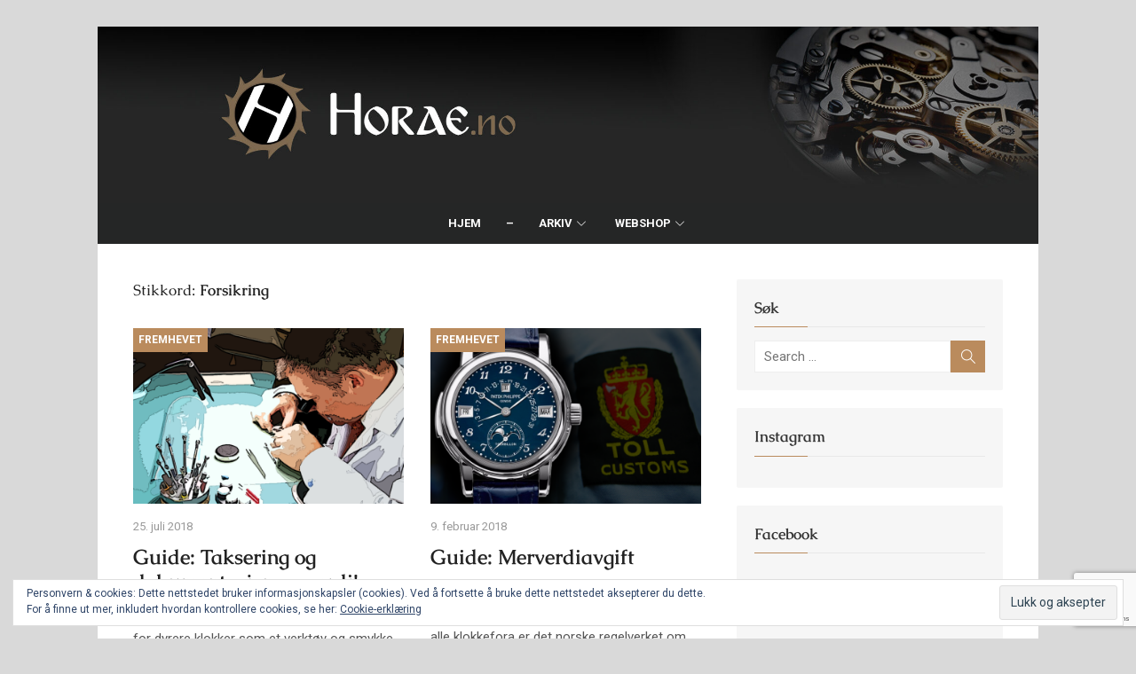

--- FILE ---
content_type: text/html; charset=utf-8
request_url: https://www.google.com/recaptcha/api2/anchor?ar=1&k=6Ld-CYEUAAAAAFnNMlZOnsJs_3ouFlyfPYNyHDad&co=aHR0cHM6Ly9ob3JhZS5ubzo0NDM.&hl=en&v=PoyoqOPhxBO7pBk68S4YbpHZ&size=invisible&anchor-ms=20000&execute-ms=30000&cb=peajhc9l2ej5
body_size: 48502
content:
<!DOCTYPE HTML><html dir="ltr" lang="en"><head><meta http-equiv="Content-Type" content="text/html; charset=UTF-8">
<meta http-equiv="X-UA-Compatible" content="IE=edge">
<title>reCAPTCHA</title>
<style type="text/css">
/* cyrillic-ext */
@font-face {
  font-family: 'Roboto';
  font-style: normal;
  font-weight: 400;
  font-stretch: 100%;
  src: url(//fonts.gstatic.com/s/roboto/v48/KFO7CnqEu92Fr1ME7kSn66aGLdTylUAMa3GUBHMdazTgWw.woff2) format('woff2');
  unicode-range: U+0460-052F, U+1C80-1C8A, U+20B4, U+2DE0-2DFF, U+A640-A69F, U+FE2E-FE2F;
}
/* cyrillic */
@font-face {
  font-family: 'Roboto';
  font-style: normal;
  font-weight: 400;
  font-stretch: 100%;
  src: url(//fonts.gstatic.com/s/roboto/v48/KFO7CnqEu92Fr1ME7kSn66aGLdTylUAMa3iUBHMdazTgWw.woff2) format('woff2');
  unicode-range: U+0301, U+0400-045F, U+0490-0491, U+04B0-04B1, U+2116;
}
/* greek-ext */
@font-face {
  font-family: 'Roboto';
  font-style: normal;
  font-weight: 400;
  font-stretch: 100%;
  src: url(//fonts.gstatic.com/s/roboto/v48/KFO7CnqEu92Fr1ME7kSn66aGLdTylUAMa3CUBHMdazTgWw.woff2) format('woff2');
  unicode-range: U+1F00-1FFF;
}
/* greek */
@font-face {
  font-family: 'Roboto';
  font-style: normal;
  font-weight: 400;
  font-stretch: 100%;
  src: url(//fonts.gstatic.com/s/roboto/v48/KFO7CnqEu92Fr1ME7kSn66aGLdTylUAMa3-UBHMdazTgWw.woff2) format('woff2');
  unicode-range: U+0370-0377, U+037A-037F, U+0384-038A, U+038C, U+038E-03A1, U+03A3-03FF;
}
/* math */
@font-face {
  font-family: 'Roboto';
  font-style: normal;
  font-weight: 400;
  font-stretch: 100%;
  src: url(//fonts.gstatic.com/s/roboto/v48/KFO7CnqEu92Fr1ME7kSn66aGLdTylUAMawCUBHMdazTgWw.woff2) format('woff2');
  unicode-range: U+0302-0303, U+0305, U+0307-0308, U+0310, U+0312, U+0315, U+031A, U+0326-0327, U+032C, U+032F-0330, U+0332-0333, U+0338, U+033A, U+0346, U+034D, U+0391-03A1, U+03A3-03A9, U+03B1-03C9, U+03D1, U+03D5-03D6, U+03F0-03F1, U+03F4-03F5, U+2016-2017, U+2034-2038, U+203C, U+2040, U+2043, U+2047, U+2050, U+2057, U+205F, U+2070-2071, U+2074-208E, U+2090-209C, U+20D0-20DC, U+20E1, U+20E5-20EF, U+2100-2112, U+2114-2115, U+2117-2121, U+2123-214F, U+2190, U+2192, U+2194-21AE, U+21B0-21E5, U+21F1-21F2, U+21F4-2211, U+2213-2214, U+2216-22FF, U+2308-230B, U+2310, U+2319, U+231C-2321, U+2336-237A, U+237C, U+2395, U+239B-23B7, U+23D0, U+23DC-23E1, U+2474-2475, U+25AF, U+25B3, U+25B7, U+25BD, U+25C1, U+25CA, U+25CC, U+25FB, U+266D-266F, U+27C0-27FF, U+2900-2AFF, U+2B0E-2B11, U+2B30-2B4C, U+2BFE, U+3030, U+FF5B, U+FF5D, U+1D400-1D7FF, U+1EE00-1EEFF;
}
/* symbols */
@font-face {
  font-family: 'Roboto';
  font-style: normal;
  font-weight: 400;
  font-stretch: 100%;
  src: url(//fonts.gstatic.com/s/roboto/v48/KFO7CnqEu92Fr1ME7kSn66aGLdTylUAMaxKUBHMdazTgWw.woff2) format('woff2');
  unicode-range: U+0001-000C, U+000E-001F, U+007F-009F, U+20DD-20E0, U+20E2-20E4, U+2150-218F, U+2190, U+2192, U+2194-2199, U+21AF, U+21E6-21F0, U+21F3, U+2218-2219, U+2299, U+22C4-22C6, U+2300-243F, U+2440-244A, U+2460-24FF, U+25A0-27BF, U+2800-28FF, U+2921-2922, U+2981, U+29BF, U+29EB, U+2B00-2BFF, U+4DC0-4DFF, U+FFF9-FFFB, U+10140-1018E, U+10190-1019C, U+101A0, U+101D0-101FD, U+102E0-102FB, U+10E60-10E7E, U+1D2C0-1D2D3, U+1D2E0-1D37F, U+1F000-1F0FF, U+1F100-1F1AD, U+1F1E6-1F1FF, U+1F30D-1F30F, U+1F315, U+1F31C, U+1F31E, U+1F320-1F32C, U+1F336, U+1F378, U+1F37D, U+1F382, U+1F393-1F39F, U+1F3A7-1F3A8, U+1F3AC-1F3AF, U+1F3C2, U+1F3C4-1F3C6, U+1F3CA-1F3CE, U+1F3D4-1F3E0, U+1F3ED, U+1F3F1-1F3F3, U+1F3F5-1F3F7, U+1F408, U+1F415, U+1F41F, U+1F426, U+1F43F, U+1F441-1F442, U+1F444, U+1F446-1F449, U+1F44C-1F44E, U+1F453, U+1F46A, U+1F47D, U+1F4A3, U+1F4B0, U+1F4B3, U+1F4B9, U+1F4BB, U+1F4BF, U+1F4C8-1F4CB, U+1F4D6, U+1F4DA, U+1F4DF, U+1F4E3-1F4E6, U+1F4EA-1F4ED, U+1F4F7, U+1F4F9-1F4FB, U+1F4FD-1F4FE, U+1F503, U+1F507-1F50B, U+1F50D, U+1F512-1F513, U+1F53E-1F54A, U+1F54F-1F5FA, U+1F610, U+1F650-1F67F, U+1F687, U+1F68D, U+1F691, U+1F694, U+1F698, U+1F6AD, U+1F6B2, U+1F6B9-1F6BA, U+1F6BC, U+1F6C6-1F6CF, U+1F6D3-1F6D7, U+1F6E0-1F6EA, U+1F6F0-1F6F3, U+1F6F7-1F6FC, U+1F700-1F7FF, U+1F800-1F80B, U+1F810-1F847, U+1F850-1F859, U+1F860-1F887, U+1F890-1F8AD, U+1F8B0-1F8BB, U+1F8C0-1F8C1, U+1F900-1F90B, U+1F93B, U+1F946, U+1F984, U+1F996, U+1F9E9, U+1FA00-1FA6F, U+1FA70-1FA7C, U+1FA80-1FA89, U+1FA8F-1FAC6, U+1FACE-1FADC, U+1FADF-1FAE9, U+1FAF0-1FAF8, U+1FB00-1FBFF;
}
/* vietnamese */
@font-face {
  font-family: 'Roboto';
  font-style: normal;
  font-weight: 400;
  font-stretch: 100%;
  src: url(//fonts.gstatic.com/s/roboto/v48/KFO7CnqEu92Fr1ME7kSn66aGLdTylUAMa3OUBHMdazTgWw.woff2) format('woff2');
  unicode-range: U+0102-0103, U+0110-0111, U+0128-0129, U+0168-0169, U+01A0-01A1, U+01AF-01B0, U+0300-0301, U+0303-0304, U+0308-0309, U+0323, U+0329, U+1EA0-1EF9, U+20AB;
}
/* latin-ext */
@font-face {
  font-family: 'Roboto';
  font-style: normal;
  font-weight: 400;
  font-stretch: 100%;
  src: url(//fonts.gstatic.com/s/roboto/v48/KFO7CnqEu92Fr1ME7kSn66aGLdTylUAMa3KUBHMdazTgWw.woff2) format('woff2');
  unicode-range: U+0100-02BA, U+02BD-02C5, U+02C7-02CC, U+02CE-02D7, U+02DD-02FF, U+0304, U+0308, U+0329, U+1D00-1DBF, U+1E00-1E9F, U+1EF2-1EFF, U+2020, U+20A0-20AB, U+20AD-20C0, U+2113, U+2C60-2C7F, U+A720-A7FF;
}
/* latin */
@font-face {
  font-family: 'Roboto';
  font-style: normal;
  font-weight: 400;
  font-stretch: 100%;
  src: url(//fonts.gstatic.com/s/roboto/v48/KFO7CnqEu92Fr1ME7kSn66aGLdTylUAMa3yUBHMdazQ.woff2) format('woff2');
  unicode-range: U+0000-00FF, U+0131, U+0152-0153, U+02BB-02BC, U+02C6, U+02DA, U+02DC, U+0304, U+0308, U+0329, U+2000-206F, U+20AC, U+2122, U+2191, U+2193, U+2212, U+2215, U+FEFF, U+FFFD;
}
/* cyrillic-ext */
@font-face {
  font-family: 'Roboto';
  font-style: normal;
  font-weight: 500;
  font-stretch: 100%;
  src: url(//fonts.gstatic.com/s/roboto/v48/KFO7CnqEu92Fr1ME7kSn66aGLdTylUAMa3GUBHMdazTgWw.woff2) format('woff2');
  unicode-range: U+0460-052F, U+1C80-1C8A, U+20B4, U+2DE0-2DFF, U+A640-A69F, U+FE2E-FE2F;
}
/* cyrillic */
@font-face {
  font-family: 'Roboto';
  font-style: normal;
  font-weight: 500;
  font-stretch: 100%;
  src: url(//fonts.gstatic.com/s/roboto/v48/KFO7CnqEu92Fr1ME7kSn66aGLdTylUAMa3iUBHMdazTgWw.woff2) format('woff2');
  unicode-range: U+0301, U+0400-045F, U+0490-0491, U+04B0-04B1, U+2116;
}
/* greek-ext */
@font-face {
  font-family: 'Roboto';
  font-style: normal;
  font-weight: 500;
  font-stretch: 100%;
  src: url(//fonts.gstatic.com/s/roboto/v48/KFO7CnqEu92Fr1ME7kSn66aGLdTylUAMa3CUBHMdazTgWw.woff2) format('woff2');
  unicode-range: U+1F00-1FFF;
}
/* greek */
@font-face {
  font-family: 'Roboto';
  font-style: normal;
  font-weight: 500;
  font-stretch: 100%;
  src: url(//fonts.gstatic.com/s/roboto/v48/KFO7CnqEu92Fr1ME7kSn66aGLdTylUAMa3-UBHMdazTgWw.woff2) format('woff2');
  unicode-range: U+0370-0377, U+037A-037F, U+0384-038A, U+038C, U+038E-03A1, U+03A3-03FF;
}
/* math */
@font-face {
  font-family: 'Roboto';
  font-style: normal;
  font-weight: 500;
  font-stretch: 100%;
  src: url(//fonts.gstatic.com/s/roboto/v48/KFO7CnqEu92Fr1ME7kSn66aGLdTylUAMawCUBHMdazTgWw.woff2) format('woff2');
  unicode-range: U+0302-0303, U+0305, U+0307-0308, U+0310, U+0312, U+0315, U+031A, U+0326-0327, U+032C, U+032F-0330, U+0332-0333, U+0338, U+033A, U+0346, U+034D, U+0391-03A1, U+03A3-03A9, U+03B1-03C9, U+03D1, U+03D5-03D6, U+03F0-03F1, U+03F4-03F5, U+2016-2017, U+2034-2038, U+203C, U+2040, U+2043, U+2047, U+2050, U+2057, U+205F, U+2070-2071, U+2074-208E, U+2090-209C, U+20D0-20DC, U+20E1, U+20E5-20EF, U+2100-2112, U+2114-2115, U+2117-2121, U+2123-214F, U+2190, U+2192, U+2194-21AE, U+21B0-21E5, U+21F1-21F2, U+21F4-2211, U+2213-2214, U+2216-22FF, U+2308-230B, U+2310, U+2319, U+231C-2321, U+2336-237A, U+237C, U+2395, U+239B-23B7, U+23D0, U+23DC-23E1, U+2474-2475, U+25AF, U+25B3, U+25B7, U+25BD, U+25C1, U+25CA, U+25CC, U+25FB, U+266D-266F, U+27C0-27FF, U+2900-2AFF, U+2B0E-2B11, U+2B30-2B4C, U+2BFE, U+3030, U+FF5B, U+FF5D, U+1D400-1D7FF, U+1EE00-1EEFF;
}
/* symbols */
@font-face {
  font-family: 'Roboto';
  font-style: normal;
  font-weight: 500;
  font-stretch: 100%;
  src: url(//fonts.gstatic.com/s/roboto/v48/KFO7CnqEu92Fr1ME7kSn66aGLdTylUAMaxKUBHMdazTgWw.woff2) format('woff2');
  unicode-range: U+0001-000C, U+000E-001F, U+007F-009F, U+20DD-20E0, U+20E2-20E4, U+2150-218F, U+2190, U+2192, U+2194-2199, U+21AF, U+21E6-21F0, U+21F3, U+2218-2219, U+2299, U+22C4-22C6, U+2300-243F, U+2440-244A, U+2460-24FF, U+25A0-27BF, U+2800-28FF, U+2921-2922, U+2981, U+29BF, U+29EB, U+2B00-2BFF, U+4DC0-4DFF, U+FFF9-FFFB, U+10140-1018E, U+10190-1019C, U+101A0, U+101D0-101FD, U+102E0-102FB, U+10E60-10E7E, U+1D2C0-1D2D3, U+1D2E0-1D37F, U+1F000-1F0FF, U+1F100-1F1AD, U+1F1E6-1F1FF, U+1F30D-1F30F, U+1F315, U+1F31C, U+1F31E, U+1F320-1F32C, U+1F336, U+1F378, U+1F37D, U+1F382, U+1F393-1F39F, U+1F3A7-1F3A8, U+1F3AC-1F3AF, U+1F3C2, U+1F3C4-1F3C6, U+1F3CA-1F3CE, U+1F3D4-1F3E0, U+1F3ED, U+1F3F1-1F3F3, U+1F3F5-1F3F7, U+1F408, U+1F415, U+1F41F, U+1F426, U+1F43F, U+1F441-1F442, U+1F444, U+1F446-1F449, U+1F44C-1F44E, U+1F453, U+1F46A, U+1F47D, U+1F4A3, U+1F4B0, U+1F4B3, U+1F4B9, U+1F4BB, U+1F4BF, U+1F4C8-1F4CB, U+1F4D6, U+1F4DA, U+1F4DF, U+1F4E3-1F4E6, U+1F4EA-1F4ED, U+1F4F7, U+1F4F9-1F4FB, U+1F4FD-1F4FE, U+1F503, U+1F507-1F50B, U+1F50D, U+1F512-1F513, U+1F53E-1F54A, U+1F54F-1F5FA, U+1F610, U+1F650-1F67F, U+1F687, U+1F68D, U+1F691, U+1F694, U+1F698, U+1F6AD, U+1F6B2, U+1F6B9-1F6BA, U+1F6BC, U+1F6C6-1F6CF, U+1F6D3-1F6D7, U+1F6E0-1F6EA, U+1F6F0-1F6F3, U+1F6F7-1F6FC, U+1F700-1F7FF, U+1F800-1F80B, U+1F810-1F847, U+1F850-1F859, U+1F860-1F887, U+1F890-1F8AD, U+1F8B0-1F8BB, U+1F8C0-1F8C1, U+1F900-1F90B, U+1F93B, U+1F946, U+1F984, U+1F996, U+1F9E9, U+1FA00-1FA6F, U+1FA70-1FA7C, U+1FA80-1FA89, U+1FA8F-1FAC6, U+1FACE-1FADC, U+1FADF-1FAE9, U+1FAF0-1FAF8, U+1FB00-1FBFF;
}
/* vietnamese */
@font-face {
  font-family: 'Roboto';
  font-style: normal;
  font-weight: 500;
  font-stretch: 100%;
  src: url(//fonts.gstatic.com/s/roboto/v48/KFO7CnqEu92Fr1ME7kSn66aGLdTylUAMa3OUBHMdazTgWw.woff2) format('woff2');
  unicode-range: U+0102-0103, U+0110-0111, U+0128-0129, U+0168-0169, U+01A0-01A1, U+01AF-01B0, U+0300-0301, U+0303-0304, U+0308-0309, U+0323, U+0329, U+1EA0-1EF9, U+20AB;
}
/* latin-ext */
@font-face {
  font-family: 'Roboto';
  font-style: normal;
  font-weight: 500;
  font-stretch: 100%;
  src: url(//fonts.gstatic.com/s/roboto/v48/KFO7CnqEu92Fr1ME7kSn66aGLdTylUAMa3KUBHMdazTgWw.woff2) format('woff2');
  unicode-range: U+0100-02BA, U+02BD-02C5, U+02C7-02CC, U+02CE-02D7, U+02DD-02FF, U+0304, U+0308, U+0329, U+1D00-1DBF, U+1E00-1E9F, U+1EF2-1EFF, U+2020, U+20A0-20AB, U+20AD-20C0, U+2113, U+2C60-2C7F, U+A720-A7FF;
}
/* latin */
@font-face {
  font-family: 'Roboto';
  font-style: normal;
  font-weight: 500;
  font-stretch: 100%;
  src: url(//fonts.gstatic.com/s/roboto/v48/KFO7CnqEu92Fr1ME7kSn66aGLdTylUAMa3yUBHMdazQ.woff2) format('woff2');
  unicode-range: U+0000-00FF, U+0131, U+0152-0153, U+02BB-02BC, U+02C6, U+02DA, U+02DC, U+0304, U+0308, U+0329, U+2000-206F, U+20AC, U+2122, U+2191, U+2193, U+2212, U+2215, U+FEFF, U+FFFD;
}
/* cyrillic-ext */
@font-face {
  font-family: 'Roboto';
  font-style: normal;
  font-weight: 900;
  font-stretch: 100%;
  src: url(//fonts.gstatic.com/s/roboto/v48/KFO7CnqEu92Fr1ME7kSn66aGLdTylUAMa3GUBHMdazTgWw.woff2) format('woff2');
  unicode-range: U+0460-052F, U+1C80-1C8A, U+20B4, U+2DE0-2DFF, U+A640-A69F, U+FE2E-FE2F;
}
/* cyrillic */
@font-face {
  font-family: 'Roboto';
  font-style: normal;
  font-weight: 900;
  font-stretch: 100%;
  src: url(//fonts.gstatic.com/s/roboto/v48/KFO7CnqEu92Fr1ME7kSn66aGLdTylUAMa3iUBHMdazTgWw.woff2) format('woff2');
  unicode-range: U+0301, U+0400-045F, U+0490-0491, U+04B0-04B1, U+2116;
}
/* greek-ext */
@font-face {
  font-family: 'Roboto';
  font-style: normal;
  font-weight: 900;
  font-stretch: 100%;
  src: url(//fonts.gstatic.com/s/roboto/v48/KFO7CnqEu92Fr1ME7kSn66aGLdTylUAMa3CUBHMdazTgWw.woff2) format('woff2');
  unicode-range: U+1F00-1FFF;
}
/* greek */
@font-face {
  font-family: 'Roboto';
  font-style: normal;
  font-weight: 900;
  font-stretch: 100%;
  src: url(//fonts.gstatic.com/s/roboto/v48/KFO7CnqEu92Fr1ME7kSn66aGLdTylUAMa3-UBHMdazTgWw.woff2) format('woff2');
  unicode-range: U+0370-0377, U+037A-037F, U+0384-038A, U+038C, U+038E-03A1, U+03A3-03FF;
}
/* math */
@font-face {
  font-family: 'Roboto';
  font-style: normal;
  font-weight: 900;
  font-stretch: 100%;
  src: url(//fonts.gstatic.com/s/roboto/v48/KFO7CnqEu92Fr1ME7kSn66aGLdTylUAMawCUBHMdazTgWw.woff2) format('woff2');
  unicode-range: U+0302-0303, U+0305, U+0307-0308, U+0310, U+0312, U+0315, U+031A, U+0326-0327, U+032C, U+032F-0330, U+0332-0333, U+0338, U+033A, U+0346, U+034D, U+0391-03A1, U+03A3-03A9, U+03B1-03C9, U+03D1, U+03D5-03D6, U+03F0-03F1, U+03F4-03F5, U+2016-2017, U+2034-2038, U+203C, U+2040, U+2043, U+2047, U+2050, U+2057, U+205F, U+2070-2071, U+2074-208E, U+2090-209C, U+20D0-20DC, U+20E1, U+20E5-20EF, U+2100-2112, U+2114-2115, U+2117-2121, U+2123-214F, U+2190, U+2192, U+2194-21AE, U+21B0-21E5, U+21F1-21F2, U+21F4-2211, U+2213-2214, U+2216-22FF, U+2308-230B, U+2310, U+2319, U+231C-2321, U+2336-237A, U+237C, U+2395, U+239B-23B7, U+23D0, U+23DC-23E1, U+2474-2475, U+25AF, U+25B3, U+25B7, U+25BD, U+25C1, U+25CA, U+25CC, U+25FB, U+266D-266F, U+27C0-27FF, U+2900-2AFF, U+2B0E-2B11, U+2B30-2B4C, U+2BFE, U+3030, U+FF5B, U+FF5D, U+1D400-1D7FF, U+1EE00-1EEFF;
}
/* symbols */
@font-face {
  font-family: 'Roboto';
  font-style: normal;
  font-weight: 900;
  font-stretch: 100%;
  src: url(//fonts.gstatic.com/s/roboto/v48/KFO7CnqEu92Fr1ME7kSn66aGLdTylUAMaxKUBHMdazTgWw.woff2) format('woff2');
  unicode-range: U+0001-000C, U+000E-001F, U+007F-009F, U+20DD-20E0, U+20E2-20E4, U+2150-218F, U+2190, U+2192, U+2194-2199, U+21AF, U+21E6-21F0, U+21F3, U+2218-2219, U+2299, U+22C4-22C6, U+2300-243F, U+2440-244A, U+2460-24FF, U+25A0-27BF, U+2800-28FF, U+2921-2922, U+2981, U+29BF, U+29EB, U+2B00-2BFF, U+4DC0-4DFF, U+FFF9-FFFB, U+10140-1018E, U+10190-1019C, U+101A0, U+101D0-101FD, U+102E0-102FB, U+10E60-10E7E, U+1D2C0-1D2D3, U+1D2E0-1D37F, U+1F000-1F0FF, U+1F100-1F1AD, U+1F1E6-1F1FF, U+1F30D-1F30F, U+1F315, U+1F31C, U+1F31E, U+1F320-1F32C, U+1F336, U+1F378, U+1F37D, U+1F382, U+1F393-1F39F, U+1F3A7-1F3A8, U+1F3AC-1F3AF, U+1F3C2, U+1F3C4-1F3C6, U+1F3CA-1F3CE, U+1F3D4-1F3E0, U+1F3ED, U+1F3F1-1F3F3, U+1F3F5-1F3F7, U+1F408, U+1F415, U+1F41F, U+1F426, U+1F43F, U+1F441-1F442, U+1F444, U+1F446-1F449, U+1F44C-1F44E, U+1F453, U+1F46A, U+1F47D, U+1F4A3, U+1F4B0, U+1F4B3, U+1F4B9, U+1F4BB, U+1F4BF, U+1F4C8-1F4CB, U+1F4D6, U+1F4DA, U+1F4DF, U+1F4E3-1F4E6, U+1F4EA-1F4ED, U+1F4F7, U+1F4F9-1F4FB, U+1F4FD-1F4FE, U+1F503, U+1F507-1F50B, U+1F50D, U+1F512-1F513, U+1F53E-1F54A, U+1F54F-1F5FA, U+1F610, U+1F650-1F67F, U+1F687, U+1F68D, U+1F691, U+1F694, U+1F698, U+1F6AD, U+1F6B2, U+1F6B9-1F6BA, U+1F6BC, U+1F6C6-1F6CF, U+1F6D3-1F6D7, U+1F6E0-1F6EA, U+1F6F0-1F6F3, U+1F6F7-1F6FC, U+1F700-1F7FF, U+1F800-1F80B, U+1F810-1F847, U+1F850-1F859, U+1F860-1F887, U+1F890-1F8AD, U+1F8B0-1F8BB, U+1F8C0-1F8C1, U+1F900-1F90B, U+1F93B, U+1F946, U+1F984, U+1F996, U+1F9E9, U+1FA00-1FA6F, U+1FA70-1FA7C, U+1FA80-1FA89, U+1FA8F-1FAC6, U+1FACE-1FADC, U+1FADF-1FAE9, U+1FAF0-1FAF8, U+1FB00-1FBFF;
}
/* vietnamese */
@font-face {
  font-family: 'Roboto';
  font-style: normal;
  font-weight: 900;
  font-stretch: 100%;
  src: url(//fonts.gstatic.com/s/roboto/v48/KFO7CnqEu92Fr1ME7kSn66aGLdTylUAMa3OUBHMdazTgWw.woff2) format('woff2');
  unicode-range: U+0102-0103, U+0110-0111, U+0128-0129, U+0168-0169, U+01A0-01A1, U+01AF-01B0, U+0300-0301, U+0303-0304, U+0308-0309, U+0323, U+0329, U+1EA0-1EF9, U+20AB;
}
/* latin-ext */
@font-face {
  font-family: 'Roboto';
  font-style: normal;
  font-weight: 900;
  font-stretch: 100%;
  src: url(//fonts.gstatic.com/s/roboto/v48/KFO7CnqEu92Fr1ME7kSn66aGLdTylUAMa3KUBHMdazTgWw.woff2) format('woff2');
  unicode-range: U+0100-02BA, U+02BD-02C5, U+02C7-02CC, U+02CE-02D7, U+02DD-02FF, U+0304, U+0308, U+0329, U+1D00-1DBF, U+1E00-1E9F, U+1EF2-1EFF, U+2020, U+20A0-20AB, U+20AD-20C0, U+2113, U+2C60-2C7F, U+A720-A7FF;
}
/* latin */
@font-face {
  font-family: 'Roboto';
  font-style: normal;
  font-weight: 900;
  font-stretch: 100%;
  src: url(//fonts.gstatic.com/s/roboto/v48/KFO7CnqEu92Fr1ME7kSn66aGLdTylUAMa3yUBHMdazQ.woff2) format('woff2');
  unicode-range: U+0000-00FF, U+0131, U+0152-0153, U+02BB-02BC, U+02C6, U+02DA, U+02DC, U+0304, U+0308, U+0329, U+2000-206F, U+20AC, U+2122, U+2191, U+2193, U+2212, U+2215, U+FEFF, U+FFFD;
}

</style>
<link rel="stylesheet" type="text/css" href="https://www.gstatic.com/recaptcha/releases/PoyoqOPhxBO7pBk68S4YbpHZ/styles__ltr.css">
<script nonce="9EFL2fctaHePEX_TWnURCQ" type="text/javascript">window['__recaptcha_api'] = 'https://www.google.com/recaptcha/api2/';</script>
<script type="text/javascript" src="https://www.gstatic.com/recaptcha/releases/PoyoqOPhxBO7pBk68S4YbpHZ/recaptcha__en.js" nonce="9EFL2fctaHePEX_TWnURCQ">
      
    </script></head>
<body><div id="rc-anchor-alert" class="rc-anchor-alert"></div>
<input type="hidden" id="recaptcha-token" value="[base64]">
<script type="text/javascript" nonce="9EFL2fctaHePEX_TWnURCQ">
      recaptcha.anchor.Main.init("[\x22ainput\x22,[\x22bgdata\x22,\x22\x22,\[base64]/[base64]/[base64]/ZyhXLGgpOnEoW04sMjEsbF0sVywwKSxoKSxmYWxzZSxmYWxzZSl9Y2F0Y2goayl7RygzNTgsVyk/[base64]/[base64]/[base64]/[base64]/[base64]/[base64]/[base64]/bmV3IEJbT10oRFswXSk6dz09Mj9uZXcgQltPXShEWzBdLERbMV0pOnc9PTM/bmV3IEJbT10oRFswXSxEWzFdLERbMl0pOnc9PTQ/[base64]/[base64]/[base64]/[base64]/[base64]\\u003d\x22,\[base64]\x22,\x22wrvDoMK0woDDvFfCjS9Vey3CpcOlXjw9wrFbwo9Sw5bDpxdTCcKXVnQkd0PCqMKswqDDrGV1wqsyI00yHjRRw6FMBgICw6hYw5QuZxJ6wo/DgsKsw5HClsKHwoVLBsOwwqvClsKzLhPDvHPCmMOEJsOwZMOFw6PDi8K4ViJdcl/[base64]/CkMOVAcK5AsO6CsKiw5vCgsK6w6BpKh1vw4PDiMO+w7fDn8Kfw5AwbMKYfcOBw791wqnDgXHCg8K3w5/[base64]/CpcOCw4LCk8KaNCBrw4B/[base64]/Cg8OAwoogwoBaw7pbw6TCvHXDmVPCrwHCtT7DpsObfcOGwqfCjcODwovDtsOZw5zDt0oIBcOoY0HDoERpw4XDqmxQw41UC2DCjz3CpFjCjMOvWcKfLsOqUMOGWyxHX30QwoxRO8Kxw4DClFoAw5s+w7zDmMODRsOFw7NZw53Dtj/CvWU+Jw7Dq3vDtQ0Dw5xMw5N8dkjCu8O6w7PCoMKtwpYXwqbDscO9wqBwwoE0e8OIN8OQPMKLUcOaw73CjcOZw5PDrMK9AkMQNyFIw6LDmsKcPWLCvVBJIsOSAMOUw7/CgMKlGsOwdMKXwpvCrsOGwrjDp8O9ExJnw5B+wqgxHcO+PsOPccOjw5dAGsKdIxfCskLDlcKCwpAia3LCnCLDpcOFaMOuRMO5P8O9wrleBMKbWQYMcx/Cu0/DtMK7w4VGG2PDhhZHc35SSwwZFsOIwpzCncOPTsO3SUIZAETCtsObNcOyM8K0wo8xb8OEwp8yMMKIwqIaCx0BGn4vdWIrTcOfEUjCmk/CgyA8w4Vdwr/CpMO/Jnwtw4cbWMK/wqrCtcKzw53Ct8Oyw6nDuMO0GMKuwo8Mwr/DsGLDicKvfMOSQ8OHCw7Dv2FMw7gYUsOHw7LDlU9lw7gDHcKHUkXDscOVwp1VwoXCrzM3wqDCmABlw6LDgGENwodiwrp4GELDkcOSZMOZwpMdwofCr8O/w5jDnUjCnsKzUsKiw73DksOGWMO4w7XCnGfDnMKUKXzDuWM6X8Kmw4TCuMKgMgtww6RZwrEnGGYEGMOOwpXDusK3wrPCtXbDlcOaw4wRBTfCrMKUY8KDwoDCrCUQwrjCucOVwoYoHMOUwoRPesKsOzzCvsOLLhzDjWTClDTDjgDDhMOPwo83wp/Dp15EJiNCw5LDtFHCkzZXImU8PMOOdMKOQ23DpcOvAGwzUxfDimfDuMOKw6ENwrLCj8K9wqgZw6Jqw5TClQXCrcKJSUHCkEbClWQPw5bClcK/[base64]/DkmwWNWl1AMOJGmg9b2DDj2TDi0fDk8Kcw5XDj8OUXsOiDHPDgsKNamRHNMKhw7pPCBXCpnJqHMKcw5LCrMOaScO9wqzCjGbDlMOEw6g2wonDjxfDocOcw6J5wp0Uwq/Di8KXHcKmw7dRwoLDumvDhCFNw7HDmy7CmifDjMOOJsOMQMOLXn5YwqlkwpQIwr/DljdtQCQewqxKBMK5BGAswpzCl0sqJx3CvsOEbMOzwrhhw7jCq8O6XcOlw6LDi8KLfAXDkcKkcMOKw5LDlEpgwrgYw6nCv8KdSFotwoXDiwYiw7DDr3XCqUkMY3DCqsKsw7HCqjZSw4/[base64]/CtxMjLsKewprCqW/ChirCv8O1wpHDqRHCmR7CuMOSwozCosKvbcOfw7htN3FdRTTCtgPCsXBwwpDDhsOqYV8jEsOLw5bCoF/Ck3Nkwr7DhnwhXMK2K2zCqyfCvsKSfsOYCDvDqcOndMKRHcK/w53Dpg4/Ah/[base64]/[base64]/DoyEkB3Q+w7UzwrlYKsKJUsKCRSPCjcOSb3bDjMOUASzChcO0Fih/BTJIVsKXwpsAO21+woZcUgTChlYMcTxsciIXJBzCtMO6wrvCq8K2V8ORKTDDpRnDpcO4R8Kjw6TCuSkoM08Cw7nDqMOqbEfDpcKzwohwWcOqw7k/[base64]/CqsKaaAPDusObGhIbworCpFzDrMKew73DhsO2w5EFw7TDucKMJAXDkQvDmExfw5wywp7DgW5Gw7zCiiHCpABHw5HCiy04NcKXw77DjyXDuhIdwqBlw7TCjcKRw5RpMWdUA8KoH8KrBsOWwrpVw7/DisOswoI8Mlw/SsKgWS1NACMpwo7DtGvChCkQMDxnw4/DnB1BwqzDildHw5jDnTrDq8KSfMKNKmFIw7/CosOiwpbDtsOLw5rDu8OUwqLDlsKswprDqGzClXQOwpAxw4nDsGbCv8KqC310RDUrw5I3EE55wrUtKMOGAkNzCBzCocObwr3DnMKSwpMwwrciwoJ/IGbDoFDCi8KvQRJhwqRTf8OgWsKTwrAfTMK0wo4Iw79THUsQw6M8w50WJsOZB1XCsj3DkB5Fw7/[base64]/[base64]/[base64]/CqsOdEMK2w44YAgzCiGIuf1PCgsKuwrd4F8KKEBBEw58hwpcQwp57w7LCjFPCoMKIPg8QVcOBPsOceMKcIWJOwrnDuFgnw4JgWQrCjcOswoI5WBZqw5k/w5/CusKoPcKTCS8pdX7Ck8KdUsO0bMOEaFYFHFbDoMK7ScOnw4nDkSzDjF4AI2/Duz0LPmkww5TDs2PDigTCsQHCisO5wrfDhcOkA8ONGsO9woxzG3FbdMKpw5zCu8KUa8O+LA1XKcOWw5BJw5nDhFlrwrjDm8OuwqQuwpdiw7vCrjLDjmjCokfCscKdYcKPSDYRwo3CmVrDnxImeh3Cny7ChcOZwqXCqcOzG2BuwqzDm8Ksc2/ClsO9w5F3w5VUZ8KFIcOcYcKKwqlRBcOQw7R1w6fDrm5/KwJKIcOvw4NEGsOzZzh/aForD8KcRcORwockw5Eew5VLd8O0GcK0GcORCHLCiAlUw4Mcw67CtMKMZzRWMsKPwpgtJ3XDtWjCggzCryN4AAXCngg3XcOgJ8KBQwjChsKYwo/CmGfDsMODw6V4VnBVw5tcw7DCuGFXw53CgVAIfiHDqsKoLDtlw6Vkwrx8w6/[base64]/[base64]/wrDCmcK4w4cYwpVPw7UeKsOqWsKXw4jDgsOywrodKcKiw4pOwpfCmsOAAcOtwrdmw60RbFlzHn8jwp/CtsK4ccKmw5lIw5DDjMKDMsOhw7/[base64]/CrAHDuVbDmsOlw7LDtsK5fF57OsOww4pqQ1BYwqvDrTc/a8KJwoXCkMKpG23DiRd/Sz/Dhw7DmMO4w57CmTjCpsK5wrXCmnHChhLDvGEeHMOIOkljOhzDjXxCKi5fw6jCtcKrHXxxeyDCjMOjwo82CXIhQwvCnsOEwoLDkMKFw7HCgi7DgMOjw6nClHp4wqvCm8OGw5/CrMOKeibDnMKWwqJyw6YxwrjDpMOgw7lXw4ZqLCttOMOBECfDhw7CpsOpCMO/FcKcw7zDocOPKsOCw7lEPsOUG3TCrj0Vw5clVMOEAsKqckE4w6gWIcKxEWjCkcKNLDzDpMKKFsORW27CgnQ0NBjCkTTCm3tFc8OSVE9Aw7DDiCDCmsOjwrEiw7w5wo/DisOnwphccmPDqcOxwqrCnU/Dh8OwWMKvw63CimHDjXXCjMOnw7vDi2URIcK/ewfCqzbCrcOxw7zCggplKUrClWfDucOnD8K/wrjDvTzCqi7CmQJYw4vCtMK3UmrCrhUBTgjDrMOMUMKNKHnDsDHDicKmVsKuAcKGw6PDsVsgw4PDpsKuFxkRw7bDhyfDpkVQwrdJwoLDo1V2YATCrm3DgV84JiHDjSnDsAjCry3Do1YDIyYYH2rDhlwAP11lwqB2csOvYns/TELDtR1Dwr5SXMOmKMOhX3dXasOAwprDsUFtd8K1c8ObdMO8w6A5w6R3wqzCgmQ0wppkwozDpDrCqcOXTFzCoRsBw7TCn8OFw7prw59hw6VGCsK7wplnw6bDj23Dvw4/MQdfw6nCqMKgasKpQMORTsOMw77ConLCsGjCnsKCVE4lAnvDu39yEcKLK0FWQ8KpMMKtTGUfAwcqDcKgw6QEw4tqw6/Ch8KXY8OiwrsAwpnDpWFGwqZGe8O4w709IWBuw50yGMK7w75RYsKZwovDosOKw7kywpAzwp1JUGYGLcOIwqs+BMKLwp7DuMKcw6h0CMKaKkkgwqY7HMKZw7TDqy4vw4/[base64]/Dmi83wqRMwq9Hw6MkwpfCnk/[base64]/DgMKsNcODX8KbwpU4MhVndyTCucK7ZcO5YcKJBsKAwrHDqBrCpwPDpFZYYH4pGMOyeA/[base64]/[base64]/w6HDssO+w5YYwrLDgyVDwpTCjGsVw5fDucOrG1bDr8Opw4wWw67CogHCoF7CisKow5d3w47ChG7DnMOjw7QKUcOSCkvDpsKWw4NmHsKeHsKEw5hdw4gEJMOcw4xLw5QZSD7Cnj1XwoUoY3/CoTNqECrCqzrCvU4iwqELwpTDnWpkesOSQcKzPzjCo8OPwojCpkxZwqjDtMOtDMOdAMKsW0E/woXDuMKqGcKWw6UHw7c9wrPDlxHCp1IzPQICS8O0wqBPOcOvwq/CqMKYw6cAVwtUwr/DpynCo8KUYwJPKUPCsDTDpg0/fQ9Fw5PDj0NmUsK0QMKJCBPCo8O4w5TDn0rDk8KfLlnCmMK9wqJ5wq4pYT93CCnDtsOWOMOdb3xlEcO8w75/wrzDvRTDrXIRwrLChMO2LsOIG3jDoSNcw4dDw7bDoMKBXADCiXRmBsOxwpHDsMOXbcOgw6/CunnCsRxRc8KtcRlfdsK8UcK0wrcrw4wFwrfCvMK9wqXCsCspw4rCvw9EDsO5wrVkEsKjJGU+TsOVw77DsMOrw4nCiWfCkMKqwpzCo1/Dow/DtRHDiMKWeEHDuSjClR/CrS1hwogrwoRww6LCix8zwq7DokhNw4TCpg3ChWLDhyrDnMKgwpg+w4fDrMKMJz/[base64]/w47Du3rCvEQkw5MKHkbCtiNvdcOMw5dUw4bDmsKQYwAPCMORDcOrwpTDmsOhw6jCocOpLzvDnsOPQsKow6vDtjLCg8KuBWhbwo8UwpDDlsKjw6UMKMK8dHfDu8K6w4rCoVTDgcOMf8Oiwq5HdTYtEiUoNCZpwpXDl8KvAEtrw7HDqR0OwoFNccKuw5/Dn8KTw4vCrxgffSBTezlUGkRdw7/DugIZB8KXw7VQw6vDuD1mUcOYK8KTX8KXwo3CrcOYf09AUgvDtzguOsO9NnPCoQITwrfDo8Ofe8Olw6XDo0nDp8K/w61pw7FDW8K0wqfDisOJw5YPw4vDg8KDw77DhgHCkmXCszDDncOKw4/DsRzDlMOSw5rDo8K8HGggw7F2w4JJTMOeSQ7ClsKQISbCtcOMA2XDhBDDnMKtW8O/XGpUwo/CvGlpw5Quwo9DwpLCvnXCh8KDMsKDwpoZcHhMG8ODf8O2OHbCiyN6w60dSkNBw4rCrcK8TFbCj2jCmcKiXEXDssODMiZFHMKew7LCvztCwoXDk8KEw5vCvlIqVsOzfhMALjMsw5QUR0l2YcKqw4FoPVtaUw3DtcKFw7DDg8KEw5h6OTQLwozCngLCtwDCg8O/[base64]/[base64]/DiV4EHcO2w7ptbsOzID4uHghmJBTChEJEGsOGTsO8wpUNdVlVwpJhworCs0oHO8KRR8O3ZyHDkHJXVsO7wojCv8OodsKIw4w7w5DDhRs4A0sqP8OcEnbCmcOewokcNcOCw7gCTntgw5XCu8O3w7/[base64]/DrsOtw4bCncKhwodFwpzCqcOfwoF3GChLCmsPYRTCiCRIEHMycTUFwpYYw6h/WcOvw6k0PA/DnMOfLsK+wrMQw4QBw7/Ck8OpazRLF0nDlxZGwo7DjAkIw5zDncOzVcKxKwLDsMO/[base64]/DucKvw4HDvU3Ct8Opw6MwasK4wrVuLcKZaMKcCMOBKHDDoxTDqsOvJCnDvcOwBlQYCcKqKCsYe8O2KXzDpsKnwpBNw4vChMKKw6ASwoQjwpbDlHjDhWbCtMKiEcKoFzPDksKVBW/CrcKqJMOpwrcgw5tGTW4Vw4gJFSHDnMKXw7rDowBHwol+TsKYJ8ONbMKPw4wTBBYuw47DlcKyXsKmw5HDtcKEaW9jPMK+w4PDtMOPw7rCu8KoDl3CgsO0w6zCoW/Dvi3ChCkiVy/DpsOqwpMhLsKqw6B8bMKdGcOuwrI6ZlXCqzzDjl/DpWzDucOxJS/CgRwVw67CszzCscOnFy8dw5fCpsO9w6Upw7QrIl9dSTRxBcKqw6d+w5cXw4nDvC5zwrA8w7N7wqgMwo/DjsKdEcODX1B3BsKlwrIAM8KAw4nDtcKGw7NwAcOsw5FKBXJbbcOgTgPCisKZwrZxwp58woHDkMK2KsOdZn3DosK+wq15CMK/[base64]/wqjCq8KObl9tw6bCiW85w6/CnEHDssK9wo4KF8KAwqFdH8KyLQ/DpWlOwp1Vw4YbwrbCrzvDk8K3Bn3DrhzDvC3CggHCuUZlwpw6ZljCp3vCpWQVNMKuw4vDuMKNLw/[base64]/[base64]/YMKUNRrDnGDCjUUrRzMTwq3CmcKJwobDgE3DusOQw5EKeMKDwr7Cth3CgsOMMsKLw71FKMKFwq/CoEnDgkfDicKpwprCrTPDlMKce8OQw7fCtWcOIsKUwq08ZMOaWmxsYcKGwqkjwqx/w7LDpnAEwpvDvFdEaCcILcKuXgUeD0LDkFJPSk9SInVKZzvDgCHDsgHChB3CtcK4M0LDqyfDi1Frw4jDgyknwoM9w6zCjHnCqX8hVBzCnGhTwrnDnD7CpsOefTvCvkhGwpFUD2vCpsKxw5hVw5PCjzIOIVgywq0/QsOwAHzCqcK2w6c2acOBQ8KSw707wp54woxBw67CuMKjUQTCpRDCmMOvcMKAwr4ow6nCksO+w4PDnBPCvgbDuCc8GcK4wrInwqoIw490UsOodcOGwqHDrcOfXDnCl37DicOBw4/Cq2TCicKVwoN9woVZwqYzwqdEd8O5c0fCjsO/[base64]/w6TDu8OQw4Eowrt6w7LCv2cgwpQBw6t5IsK8wqfDq8OlE8KVwp7CkCTCpMKiwpfCgMKAdWvCj8Oiw4cfwoRZw788w7sGw4TDqUvCt8K0w4fDjcKFw6/DnsOlw4EywrrDog/DvVw4wo3DgQHCg8KRBC8FegbDvVHChnwKClESwp/CnsKdw7rCqcKMdcOYXwkmwoEkw5pgw7DCqsKOw7hxFcOxRw4mHcORw4cdw5BwSit3w4EbecOzw7xawrvCpMKCw4Mzw4LDgsOMecOqBsOuQcOiw73Dp8OVwppmOU8bbRcxKsK2w7jDvsKww5fCrsOsw71kwrcRD1UCfWjCnSdkw4MBE8OywpnCvhXDh8K8cD/[base64]/CgcKXwp5pw5R6K8Ofw5rDnSAhwqfDuWHDqidJfkM7w6QpYMOyX8Khw5c1wqx1C8Ovwq/CpGPCoG7CssONw47DoMOXXjrCkCfCjy4vwqUsw7YeLwIjw7PCuMKteSxUUsOewrdocnh7wpxzICbCs3lWRsOFw5cvwqEGPMOjcsKqaRM1w6bCjghLKRo7QMOcw7wgbsK3w7jCokBjwo/[base64]/DmMKwKcOsHkLCgcOawohIw7DDm8ONw4TDumQDwqnDlMOjw4oiwqvCmGB5wo9yIcO1wo/DpcKgExbDkcOvwotAZcO/aMO8wp/DtUfDhT4Tw5XDkWUmw7R5E8K2wq8xPcKLQsOPK0how7tISMO0U8KwLMORcMKDdcKnZlBvwrNOw4fCm8OKwqzDnsOyFcOOEsK5aMK6wpPDvy8KFMOTHMKKLsKowq80wqvDjlPDlHBHw4JWMkLCmFYLXF/CrMKCw7wqwo8EUsOqaMKnw4bCtcKSMRzCmsOzd8OoACkdAsOGaSIiPMOQw60Dw7nDvxPDvRnDjlx2PwJUbcKywpDDssKfPG7Dv8KgHcOKF8OiwqbDpksLKy8DwrPCnsOuw5JKw67DjRXCljnDhEQXw7PCnknDojDChGoFw40xBXlZwq/DhGjCrMOsw57Cmj3DiMOTPcOUN8KSw7YofEoAw6FKwpQyTBLDoyrCll/DjyjCty7CusKuKMOtw70TwrrDkmrDisK6wrJTwo7DlsOTCF5TDsOAbsKlwpgBw7MKw5s2FBbCkULDpcOIVl/ChMOAbhZ4w79rNcK/w7YNwo1tcmZLw47DiTrDlwXDkcOjBcOnI27DuCdCQ8Kewr/CiMOtwqnDmANmPyPDnk/ClsKiw7PDlzjCsR/[base64]/FgPCj8OWGsKuAVJ1wq4kwrHCvMKxw6TDhy/CnMKNwqvDoSl0MWUJIH7ClW3DpsKFw5piwrJCFMK1w5HDhMOVw6MUwqZGw6oHwr8mwqRNI8OFLMK1JcORVcK6w7k7AcOIScOmwp7DgSrCicOyDXPDsMOPw5h+woNudGFpeTrDrmRLwr3Ch8ONRlM3wo/CgS3DvhFNcsKKAGB1ZBsnDcKqZ2t3PsOHDMOkXHrDrcO4RVrDrsKTwrpQS0vCmsKEwpjDl0rDtH/DpStWw6nCh8O3ccOcXcO6WkzDpMOOU8O/wpjCgVDCgR5AwqDCksK2w4XDn0PCgwLDhMO0FcKAF25mK8KNw6HDkcKGwpcZw4fDosOwWsOvw60+wpIGLBHDocKGw4YmXhBwwq10HDDCjgrDvi3CmxFyw5odQ8KvwqLCoTVGwqdZaX/DtnnCisKgGn9jw5UlccKFw54eW8KZw5YyGVDCv0zCvgFzwqzDrsKfw6c/wodgCQvDvsO3w4zDrysYwqrCj2XDtcOqIWV2w4d1CsOgw61oFsOudMKxVMKDwqrCuMO2w7coY8KXw5c+VBPDijElAlnDhxtzRcKJMcOGGBVow7NJwqjCs8O6RcORwo/DoMOgdMKyacOufsOmwrHDtGLCvxMLdTkawrnCscKtE8KRw5rCqMK5GHcPeEJAJ8KCY0rDncO8CGLCmmYLZ8KZwrjDisOww4xqIsKMI8Kcw5YQw5cbQwDCvsOMwovCiMOvVDAlwq0ww43CuMKHYMKOK8OuY8KrMcKWC1okwrk/cWQ/TBLCvF8/w7DDsTpXwo9NCnxed8OdCsKowpA2G8KQGQUawp8FR8OTw68TdsODw6dHw606JhvCtMOTw6RbbMKjw7hyHsOcARjDgGnCnkLCih/CtiPCij1BWcOVSMOLw6cvJhAcPsK0wrXCtjJra8KXw6FMLcKdNcOzwrwGwpEHwo4ow6nDqWrCpcOdQsKuIcKtPQTDtcKywpllPm/DgV5Mw5BXw67DrSwEwrcaHENYNR7Cjyo+WMK+MsKDwrFyR8OewqLCrcOswpsBBSTCnsKDw7zDo8K/d8K2JT09Nk8swrslw7oNw7o4wpDCiR/CvsK7w6MpwrRUGcOROS3CiCwWwpbDhsO+wp/CpWrCnmMyW8KbWsK+AsONaMK7AWPCjCdZIXESUGHDjDt9woLCnMOMa8K8wrAga8ODIsKnIcK1aHpUUAJxPwrDvlwQw6Mqw4/DvAZ8LsKxwozCpMOqGMK2w7dyBUs6CsOiwpHCgQfDujbCqMK2ZlVJwrcxwp1PWcOubRbCpsOmw6vClS/CiBlfw6/ClBrDkh7CvUZ8wpvDncK7wr5dw5ojX8KkDnXCu8OdFsOPwpPDiRlDwonDrMK7UhIiBMK1MUcTVcKdVGjDmcKxw5zDsmRXMhcBw7TCvcOGw4gzwqjDgFPCtHJhw6vCgjhOwrUOUhADVWjCrMKbw5DCqcKVw5w/Gy/CtXhXwpZuBsKybMK+wpTCuCEjSRfCtUrDtXEmw4cyw5LDtyd+Q2VELMKzw5RBw5V/wqILwqTDrj3CojvCu8KawrnCqSshccKxwo/Duj8YQcOFw6jDr8KRw5PDjGvCqENDZsOuBcKxZMKyw5nDlMKyLgdzwprCisOKUF0AFcK0JzLCnUYNwrlWRRVKRcOwTmnCl0bDlcOGUsOdUybCoVkyQ8OqYMOKw7zCmkM6f8OtwrHCjcKKw5/DlCd7w4JlF8O0wogfDE3DrQt1NyhFwoQuwqgHQcO6ESNUQ8KSaGzDoX0gIMOyw642w57Cn8OFaMKtw7LDgcOhwqh/OmjCm8KcwoXDuUTCln1bwr0ew5Uxw4nDnnHDt8OVRsKLwrU9KcK2csO5woloQcOFw4luw5jDqcKKw4vCmS/Cp2pAccOyw6AifE7CnMKNV8OuX8OGTDozLRXCm8OESzAHY8OQbsOgw6dpF17DhlMrJgJhwq19w6pnV8KVf8KTw6jDjSDCn0FWXnfDrmbDrMKnCMK4YhwFw6cmZifCuk1gw5orw6fDrcKFNkzCtW/DnMKEVMKhScOXw6dzc8OROsKJWRPDpzV5PsOVwo3CuTwLw5HCpsOWK8KvVMK5QlQCw4kvw7pvw49YOxMEJlXCvTHCgcOPPS0Hw7fCusOuwq/CuS1aw5QswqTDrRPDiTsPwoHDvMOcCMO+IsKGw5lpV8K4wpMOwp7CkcKodxEGdcOtNcKRw43Dk3Qrw5Uowq3Dq27Dn3NOXsK1w6IdwqEwHFzCqsK9cljDpydLTMK/[base64]/L37Di0rDr0xBw5I+WsK9ecOAw7/CsMKMD1TDusOdw5DDq8KAw4N8w5FHacKZwrbCtcKBw4jDtGHClcKkASBbT1fDnMODwrAMJiAwwoXDuEUyZcOzw60MYsKmRQ3CnQ7Ci0DDsl8QFR7DrsO3wrJubMOnNB7CvsKkH1kLwpTDpMKow77DhFnDqV9+w6YQU8KTO8OkTRQMwq/CogfDisO5Fn/DjGFnw7bDp8O7wq1VAcOuL3DCr8KYfzbCvkliecOwBsKcw5HDgMKjS8KRbMOUDGUrwrfClMKOwr3DuMKnPirDisKjw5duCcK4w73DjsKOw55QMiXDlcKVKiw5UizDjMO7wo3CqsKUemAUWsOzQ8OVwq0Jwq0fXk/CsMKwwpUCw43CtzjDtz7DtcOQQMOoQQI+B8KAw5p7wqjDvj/DpcOlZMOBU0rDv8KIJ8KSw6wKZGsgLExLVsOteiHCgMOVSsKqw5PDtMOQTsKEw4llwo3Cm8Kcw4s8wosOPMOwdT96w6kcXcOow6p+wp0xwq7DjcKgw4fClyjCuMO/S8KEEEFjLFlTXsO3a8OIw7h+w4jDi8KmwrDCucKKw73Dn1d0Qw8eBjt1YyhLw6HCosKMJ8OCTBDCmWfDtcO+wrXDsjbDhMK3w4tVER/[base64]/f8KZwoZzY8K/wpFSwrMvw5XCqU9rwqJoXiXDo8OEXMO3Uy7DkRBVBmbDqUPDm8OiXcO1DyUsYTHDu8O5wq/[base64]/CgsOWUxTDvcKIw4HCpU7DmzdLw6nCqcKOAcOZwpfCl8KLw59mwod0bcOmVsKbF8OGw5jCrMOpw4DDl0PCmRvDmsOOY8K9w5vCqcKDbsOCwqMYQCfCgDjDj3ATwp3DoBA4wrbDqMOJDMOwfcOLEAXDk2vDlMOBM8OSwoFdw7/ChcKzwobDhTs3KsOMIXrCoyXCkXjCpkTDoH0Bwo8AB8KZw5PDmsK+woZtYm7CqVEbPlTCm8OIRcKwQGp4w6UCV8O0VsOcw4nCmMOvDFfDrMKcwonDsCF6wpXCuMKEMMOkSsOeMB/CsMOdUMOecDo+w6sNwobCjsO1O8OGJ8OCwpjDvSbCi0tZw7vDnQDDrhJewpXDoiAyw7sQcGgew5wNw64KJQXDo0rCsMKBw5/[base64]/Co2XCnMOvUHI5wpvDnGAMRMK8wq7Dm8KfdMO/HMO1wojDpkpUHHDDqS7DrMOPwrDDtlvClMKQDTvCkcKGw4MlWVTCv0LDgTjDlzPCii4sw77Ds2RtYCArQ8KASAY1HT/CtsKiX2IuasKbDcOpwocIw60LfMKcZDUawp/[base64]/DuhDCv8K5wrrCmCvCt1fDikYAwpPCliYfwpfClj8DYcOYMXUDb8KeWsKINQLDsMKmKcOJwrDDtsKeKiNGwqtTdCFww7xrw5LCiMOUw5vDny/DuMK8wrFXS8OHaW7CqsOyXSJVwrnCm1zChMK3HMKCWV1xOSDCp8OEw4HDgDfCgCfDmcOxwoAbLcKzwq/CuyLCiwwYw4NdD8K1w7nCm8K5w5bCocK/ZQ3DtcObIj/CvxFNH8KvwrMbBWpjDWURw4dMw7g+akM5wqnDmsO6RWjCuQRAT8KLSFjDu8KjWsOkwoQLNmfDrcK/W3/CucK5DXk6f8OJFcKHHMKtw5vCu8OEw6h/ZsOoAsOKw5obK2bDvcK5XADCnj1OwrIQw69fGGfCmFh9wpkuTx3CqwTCmMOCwqs5w4d8GMK0BcKWUMOrecOfw5XDi8Oiw7zCuEQzwp0jEHFNfTAGKcK+QMKjL8K7VMO/YAdEwppEwp/Du8KVFsK+T8O3wrUZGMOmwo9+w6DCmMKVwpZsw4srwqbDqxE3awfDqcOyJMOrwpHCosOMKsKkecKWNHzDpMOow67CqDUhwq7Dq8KYHcO/w70bLMOlw5fChgJbGFwTw7MQTG7Du2xjw7/[base64]/[base64]/CqlVtw59qwpnDksOfw4vCiMKGPxMgwq1JPjIFwpvDjTB0wptWwqHDn8KewrBTDVo3ccK9w4p6wpYlQjNWY8Osw7MWeG4wfUnCrmzDjh0Cw7rCgkrDj8K/PiJISMKwwoPDuSXCoQoIIjbDrMOUwqo4wr54O8KdwovDhsKcw7HCuMOGwo/DusK7BsOHw4jCgAnCqsKZwqQGf8KsBmV6wr3CtMO0w5vCnRnDrU5Tw6fDlEoAw6Rqw6XCnsOqDzDDg8O1w7ZKw4DCpl0iWjLCukXDrMKxw5vCqcK1C8K0w4tGIsOuw5TCisOaTh3DolPCk0wJwo3DpwHDosKDMjdABE/CpMO0fcKWTC7CjSjCl8OPwpw6wqTCqRTDs2lrw6fCumbCpGjDk8ODT8KIwonDnFwOF2/DhHIcA8OMecOUfnETKWnDlFwbVXjCgw8hw6dpwo7Cp8OpcMOowp/ChMO/[base64]/[base64]/Ct8O2NsKbQRvDrMKoRzvCjsOFecOCZV3CsnXDmB7CvjFNL8KgwoFGwrvCk8Oow6DCkQrCrExyNw1SNnddUMK3QQ1/w4vDlsKaNzkmC8O3LTlFwpTDsMOIwqNnw6LDmFDDjjrCs8OYFEDDsHQkT1hTewsUw4dbwo/Ct2zCv8O6wpPCpVABwpDCgUELwq7DjCo7fzvCtnnDncKww4Aow5zCksO7w6XCpMK3w7B7EQxGe8KEPVEaw6jCtsOOHcOYIsOTOsK0w5vCqzMCf8OiLsOTwpFLwpnDvxbDq1HDscKww7/DmWUaZsOQIR9OMwTCjsOawqYOw4jCmcK3LXXCo1QbZsKKw5Bmw4gJwrBcwpfDt8K7b3XDpsO7w6nCtGfDlcKvYsOYwqhyw5rDkGjCqsK7dcKDFHN+TcKHw43CiBNWe8KiOMOSwp1YGsO8DhhiNsO4E8KGw6rDnGcfAB4kw5/Dv8KRV0TCssKAw7XDvxrCnmDCkgzCshdpwqLCi8K1woTDnjkOV2Zdwrwrf8KjwotRwpHDqTXCkz7DhU4aCSzClMOyw4zDkcOjCTbDoHHDhEvDvxTDjsK5SMKTGsKtwqVNFMKEw5F/fcOuwq8wc8OKw7VgZld0cn3Cr8OwEhzCqSTDp3LDgD7DsFJpNsKKfxNJw7jDusOqw61xwqteMsOFRRXDmxbClsKww5BLGFbDvMKew68maMOww5TDm8KWX8KWwoPCtTFqwo/[base64]/DtT4KA0DCtTkAYlI1ZV81w5RkG8Kkwr95Uh3CswzDs8OhwoBdwppONMKPOWnDjA4wWsKtezV0w7/ChcOsNMK1d2Bqw55SE1XCosKQeSzDl2lEwpzCqcKRwrV6w5zDncK7TcOKdhrDiUHCl8OWw5vCuHs6wqDCj8OKwq3ClzR7wqALwqR2WcKED8Ozw5vDgDQSw5IOwrTDqxkOwoXDksKoeC/DocOPJsOMBFw2B1PCtgE7wrrCu8OAcsOQwrrCqsKKCB4ow55HwqE8a8OmNcKAQDUgJcO+DXEww78TUcK6w4LCiGEvVsKMR8O0KMKDwq0Rwoc6wqvDmcOyw5jCvywOXFvClMKIw4MOw5ksGGPDuAbDrsObJBrDv8OIwoHCq8Olw5LDgSBQbU8/wpZRwpTDlsO+wpMlTMKdwoXChDcowrPCiW3CqyPCl8K9w4cKwpckYnEowqlnOsKowp0uPGDCoAzClWV4w4sewoZlGm/Cpx7DucOMwoVmMMO5wozCusOpVHgCw4FTWBwmw51KOsKIw45OwoNqwrkyWsKeCMKtwr1gVmBHEGzCgTxsDkXDncK2NsKTLMOiGMKaCU4Vw5EndwPDrH3CkMOvwpLDrcOGwpdrAkjDlsOQDlXDjSpEIHxOBMOaBcK6Y8Osw5/[base64]/DjCFZPMK+BsK9w6zCmMK/[base64]/wpLDqTjCjFDDs3LDkVHCv8KBAFV2w7AYw6XCqR/CksOqw7cHwpRnDsOmwpXDtMK2wpjCvBoEw5rDrcOFNCIEwqXCkiJca2Zaw7DCqmZEPXnCkSzCvGzCmMOswrbDg2bDr2TDmMK3JFJjwpbDusKOwoPDucOrC8K4wqc5EgLDlj8rwqPCsVE3dcKSdsKnfi/[base64]/DsD3DlMOKIsOUw7ETwpDCtMKCwoDDg2gAM8KBFcKbwq3Cs8O7JUJxK1/DkmsGwpzCp2FwwqLCj3LCkm9Cw7U7A2jCv8OUwrRzw7bDgBc6BcKjWcKhJsKUSVpjC8KjXMOUw6pUBQDDn17DjMKlXn1fCV9Iwpk/FsKQw6JAw5/CgXF3w7bDvwXDmcO/[base64]/MsOjw7jClsKdw6jCrMK8AMKxwpQ1QcKvwrDCkFDDicKjeE/[base64]/Dm8O8woNgH8O8csOjwrDCij3CmG/CiGNAfXg6FVzDh8KJOMOWWHx0EmbDsgFHVBsFw6sYV3fDoHcyICHDtQ1lwqctwqZ6HsKVesOUwq/CvsOuGMKwwrA2NjEORMKOwrfDqsOPw7hDw5ABwo/DhcKBfsOJwpcpWsK/[base64]/DgMOWOcOYPsO3AgdEwr/DuUFQw7bCpSjDq8Ksw5EJecOHwoB8Y8KQQ8K6w60uwpHDtcKlWxXCiMKuwrfDtcOnwrHCmcKqQD1fw5AZVVPDlsKewr7CvMOpw7PDmcOwwqfCn3DDt2Rkw6/[base64]/Dg8KSY3FqS8Orwq4Tw5oSw48LJhFKRDsBDsKUT8OkwrXDkMKjwqzCu37Di8OeG8K6CsKGH8K1w6/DusKSw6DCnS/Clzt7ClFsd2zDmsOGH8KjLcKLFMK1wo0jKE9cTDTDmzHCsUh8w5LDhTpOacKLwpnDp8Oowpwrw7V6worDs8K7wqPCgcORG8OCw5TClMO2w6wELBTCq8Kvw7/Cj8ONNjfDs8O3w4LDhsK4EAnCpzoNwqkVEsKlwqXDkwBYw75ncsOybWYOHHlAwqjDokcLI8OjbMKBDDE4F0oXLMOgw4jCocK/fcKmBChnI1HCoD44aTbCocK/wrfCowLDlCPDtsKQwpDCpSLDmTbCpsOLGMKKD8Odwp7CqcOSYsKgTsOCwoDCmzbCgkfCvV44w5fCoMO1LwsEwqvDjx91w7I5w6UxwopyFXo2wqkSw6ZYUyF4VkjDnUjDpMONcmddwqQEWwrCvXAhXcKlAsONwq7CpS/CpcKLwqLCm8OmUcOoXWTCngJJw4jDr1bDkcOLw4cpwqvDusKAPQPDlAs1wozDiidmfEzDncOdwoUkw6HDsR1cDMOEw6RkwpvDvcK4w53DmVQkw6/Cr8KHwox3wpZcO8Kgw5/Cs8KieMO5TcK1w6TCjcKkw7R/w7jCmcKEwpVQSMKpQ8OvEMOUw5TCt0PCnsOKKQTDl13CknASwqTCsMKsCcOfwqkmwp44FlgNwrQhAcKPw5YcO2l0wowuwqHDlmvCn8KKS0MSw4XCiwJoKcKywqbDtMOGwrzCtX7DtMOCGBJLwrnDv0VRGsOywr1uworClcOyw454w69Jw4DCthFgMQbCn8OEXRFawr/DucKVGz1WwojCnlDDkR4aOj/Cm1IGZAzCr0nDmz9QQzDCm8Omw6HDghLCtmtTNcKjw4JnVsOGwroEw6XCssOmaCd5wqjCkVHCoi/[base64]/Ct1k1HsKwDxLDqsKVwrrCjFxMwpXCmlQvNcOPDwc4UVLCuMOxwolLZ2zDgcO2wrPDhcKYw7YRw5fDrsOnw4vDj1PDs8Kew77DmR/CqMKOw4LDocO0DUHDpcKSFsOfwo8rG8KjA8OfMsKjP1sNwrgzTsOSPW7Dj1vDvH3Cl8OwdyDCmhrCjcOmwovDoWPCo8Opwqk8HFwBw7VWw6sYwq7Cm8K/[base64]/[base64]/LMObwqNVekPDp8K7Fjw8w4E+S8O5w5TCj8K1JcK2VsKAw53DvMKsZDJOw7I2MMKUZsO0wqvDjnrClcK7w5jCqitJasOfHAvDvSI6w4Q3VU99w6/ChnFCw7bCncOvw480bcK7wqDDnMOlPcOLwofCicOawrbCmizCr3xIdW/DrcK/VlpzwqTCv8KcwrBGw73Dk8OAwrDCqldPSTsfwqY0wp7CtRwlwpcHw4kTw6/DtsO0WcOaT8Opwo/DqsKLwqrCpXBAw4zCl8O0Bl9fMcKFeWPDoizCizrCjcKDU8Kxw4LDkMO9VHbCt8Kpw7F9OsKVw5fDsmfCuMKrEm7DmjTCilrDiX/DtMOhw7ZJwrXCuTrCgkI+wrQDwoZZK8KecMOtw7Frwr8qwoHCi0/DkWcQwqHDkyTCl17DvG0HwoLDn8K+w7x9Ch/[base64]/DlcOVw4vDv8OXQVwQOEZoHE8NEsO8w4vDlsKZw7F2MHgIG8KCwro6a3XDggpEfmjDojpZC1BzwoHDpcKNUhZ2wrY1w5N9wpjCjQbDk8K+SHHDlcO2wqV6woRGw6YGw73Cv1F2GMK/OsKIw6ZEwogIDcODEg8EPSbCtirDksKLwqLDm2EGw7LCtnvCgMKRGErDlMOyEMOlw6JdIW7CpXQtbUvDr8K3QMKOwpgdwrEPHgdLwozCjcKzOsOewrd0wq/Dt8KYVsOCCzlowr96TsKWwq7CnQjCt8OsdcKWUnvDo2FVK8OEwq4Lw73DmsKbClVFdlVFwqZdwr8hC8K/w689wonDhmd7wpjCtntnwozCjC1aUcOFw5bDtcKyw4fDmC5IGWTCpsOIFB5OfMO9AQDClDHClMK+cj7ChygcKmDDsWDDi8OAwr7Dh8OjIWnCngRJwo/DpDwTwqLCuMO5wr9Uwr/DsgFNQgjDjMOmw7VTMsOAwqrDnXDCtsKBRA7DtBZ3w7zCqcOmwocjwrNHOcOEOjxJesKhw7gqfMKWF8OYwqzCisK0w5PDmisVIMKHcsOjWB3Cvjt8woMBw5UnUMOwwq/CiV7CpntEQMKnSMKvwoArDE4xJz0mccKbwoHCqXzDtcOzwpXCmgtYBQ8bGhAiw55Qwp/DrXgqwpHDowzDs3jDtMOGH8OhP8Kzw71lPBPCmsK0dgvCg8OHwrfDj0rDnHgZw7PCkS0Aw4XDkV7DusKVw4RKwrTDmMO9w4dEwoYVwrpbw7AXGMK0E8OeH0zDv8KaNGsRc8KNwpQpw4rCkFjDrS1Uw47DvMO8woJ+XsKUcl/CrsODHcObBgzDtWvCpcKmXS0wHwbDncKEYBTCgsKHwr/[base64]/w6VhwqnDmsOwwoXDs8KQUw9uwrRva8K7\x22],null,[\x22conf\x22,null,\x226Ld-CYEUAAAAAFnNMlZOnsJs_3ouFlyfPYNyHDad\x22,0,null,null,null,1,[21,125,63,73,95,87,41,43,42,83,102,105,109,121],[1017145,565],0,null,null,null,null,0,null,0,null,700,1,null,0,\[base64]/76lBhnEnQkZnOKMAhmv8xEZ\x22,0,0,null,null,1,null,0,0,null,null,null,0],\x22https://horae.no:443\x22,null,[3,1,1],null,null,null,1,3600,[\x22https://www.google.com/intl/en/policies/privacy/\x22,\x22https://www.google.com/intl/en/policies/terms/\x22],\x22e29UJpNBI6OCzy9N3Aw2v+hz8dgB9QMfEKF8hsyauHo\\u003d\x22,1,0,null,1,1769107087258,0,0,[183,41],null,[232,48,179,90],\x22RC-pKw46-GHhKQZvw\x22,null,null,null,null,null,\x220dAFcWeA6YR10cgrIxm-quf8Oc2g0f1lsRuBxuTp7kAMbLdmzFwyL35h9m8LWg4YZFT4eKMvTneeORJzI_fQYbWGxaTXpOBMbb4g\x22,1769189887146]");
    </script></body></html>